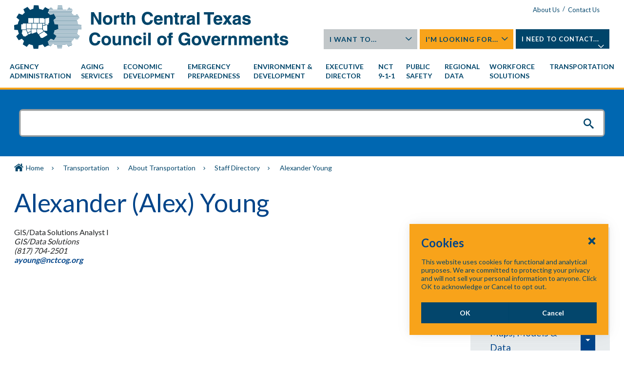

--- FILE ---
content_type: text/html; charset=utf-8
request_url: https://nctcog.org/trans/about/staff/alexander-young
body_size: 19211
content:

<!DOCTYPE html>
<html class="" lang="en">
    <head id="head">
        <link rel="shortcut icon" type="image/jpg" href="https://www.nctcog.org/getmedia/cd72dd5d-720b-4108-a0c0-860541992e30/favicon.ico?width=18&amp;height=18&amp;ext=.ico" />

        <meta charset="utf-8"/>
        <meta http-equiv="X-UA-Compatible" content="IE=edge"/>
        <meta name="viewport" content="width=device-width,initial-scale=1.0"/>

        <meta name="HandheldFriendly" content="True">
        <meta name="MobileOptimized" content="320">
        <meta name="viewport" content="width=device-width, initial-scale=1.0">
        <link href="https://fonts.googleapis.com/css?family=Lato:300,400,700,900" rel="stylesheet">
        <link href="/dist/styles/legacy.css" type="text/css" rel="stylesheet"/>

        <style>
            .nctcog {
                ;
                ;
                ;
                ;
                ;
                ;
                ;
                ;
                ;
                ;
                ;
                ;
                ;
                ;
                ;
                ;
                ;
                ;
            }
        </style>


        <link href="https://cdnjs.cloudflare.com/ajax/libs/font-awesome/5.11.2/css/all.min.css" type="text/css" rel="stylesheet"/>

        <script type="text/javascript">
         (function(c,l,a,r,i,t,y){
             c[a]=c[a]||function(){(c[a].q=c[a].q||[]).push(arguments)};
             t=l.createElement(r);t.async=1;t.src="https://www.clarity.ms/tag/"+i;
             y=l.getElementsByTagName(r)[0];y.parentNode.insertBefore(t,y);
         })(window, document, "clarity", "script", "57uv154r1t");
      </script>

          <title>NCTCOG - Alexander Young</title>
    <link rel="canonical" href="https://nctcog.org/trans/about/staff/alexander-young" />
    <meta name="url" content="https://nctcog.org/trans/about/staff/alexander-young">
    <meta property="og:title" content="Alexander Young">
    <meta property="og:image" content="https://nctcog.org/getmedia/97358072-ebf4-43c5-96a6-da3599f0a6c3/tr10.jpg?width=150&amp;height=100&amp;ext=.jpg">
    <meta property="og:url" content="https://nctcog.org/trans/about/staff/alexander-young">
    <meta property="twitter:title" content="Alexander Young">
    <meta property="twitter:image" content="https://nctcog.org/getmedia/97358072-ebf4-43c5-96a6-da3599f0a6c3/tr10.jpg?width=150&amp;height=100&amp;ext=.jpg">
    <meta property="twitter:site" content="http://www.twitter.com/NCTCOGtrans">

      <link href="https://fonts.googleapis.com/css?family=Material&#x2B;Icons|Material&#x2B;Icons&#x2B;Outlined" rel="stylesheet" />
         
      <link rel="stylesheet" href="/dist/styles/main.css?v=QWnSUQACOaEvBR3JQgkMT5QGOxQhJNsn9e4SIAEtqOk" />
     
      
    <link href="/_content/Kentico.Content.Web.Rcl/Content/Bundles/Public/systemPageComponents.min.css" rel="stylesheet" />
<link href="/FormBuilder/Public/FormSections/Nctcog.Web.AdminOnlyFormSection/styles.css" rel="stylesheet" />


    
    <link rel="stylesheet" href="/static/theme-trans.css?v=PxI1lByXtG35MBdfPLAlwER1TlBs4DRzWwTCKj8MGNE" />


      <script type="text/javascript">
   //<![CDATA[
   (function() {
   var ga = document.createElement('script'); ga.type = 'text/javascript'; ga.async = true;
   ga.src = ('https:' == document.location.protocol ? 'https://ssl' : 'http://www') + '.google-analytics.com/ga.js';
   var s = document.getElementsByTagName('script')[0]; s.parentNode.insertBefore(ga, s);
   })();
   //]]>
</script>
<script type="text/javascript">
   //<![CDATA[
   if ( (parent == null) || (!parent.IsCMSDesk) ) {
   try {
   var _gaq = _gaq || [];
   _gaq.push(['_setAccount', 'UA-130954-54']);
   _gaq.push(['_trackPageview']);
   } catch(err) {}
   }
   //]]>
</script>
<script type="text/javascript">
//<![CDATA[
(function() {
var sz = document.createElement('script'); sz.type = 'text/javascript'; sz.async = true;
sz.src = '//siteimproveanalytics.com/js/siteanalyze_6253913.js';
var s = document.getElementsByTagName('script')[0]; s.parentNode.insertBefore(sz, s);
})();
//]]>
</script>
<!-- Google tag (gtag.js) -->
<script async src="https://www.googletagmanager.com/gtag/js?id=G-7XFR3BE521"></script>
<script>
  window.dataLayer = window.dataLayer || [];
  function gtag(){dataLayer.push(arguments);}
  gtag('js', new Date());
  gtag('config', 'G-7XFR3BE521');
</script>
      
      
      

    <script type="text/javascript" src="/kentico.resource/webanalytics/logger.js?Culture=en-US&amp;HttpStatus=200&amp;Value=0" async></script>
   <script type="text/javascript">!function(T,l,y){var S=T.location,k="script",D="instrumentationKey",C="ingestionendpoint",I="disableExceptionTracking",E="ai.device.",b="toLowerCase",w="crossOrigin",N="POST",e="appInsightsSDK",t=y.name||"appInsights";(y.name||T[e])&&(T[e]=t);var n=T[t]||function(d){var g=!1,f=!1,m={initialize:!0,queue:[],sv:"5",version:2,config:d};function v(e,t){var n={},a="Browser";return n[E+"id"]=a[b](),n[E+"type"]=a,n["ai.operation.name"]=S&&S.pathname||"_unknown_",n["ai.internal.sdkVersion"]="javascript:snippet_"+(m.sv||m.version),{time:function(){var e=new Date;function t(e){var t=""+e;return 1===t.length&&(t="0"+t),t}return e.getUTCFullYear()+"-"+t(1+e.getUTCMonth())+"-"+t(e.getUTCDate())+"T"+t(e.getUTCHours())+":"+t(e.getUTCMinutes())+":"+t(e.getUTCSeconds())+"."+((e.getUTCMilliseconds()/1e3).toFixed(3)+"").slice(2,5)+"Z"}(),iKey:e,name:"Microsoft.ApplicationInsights."+e.replace(/-/g,"")+"."+t,sampleRate:100,tags:n,data:{baseData:{ver:2}}}}var h=d.url||y.src;if(h){function a(e){var t,n,a,i,r,o,s,c,u,p,l;g=!0,m.queue=[],f||(f=!0,t=h,s=function(){var e={},t=d.connectionString;if(t)for(var n=t.split(";"),a=0;a<n.length;a++){var i=n[a].split("=");2===i.length&&(e[i[0][b]()]=i[1])}if(!e[C]){var r=e.endpointsuffix,o=r?e.location:null;e[C]="https://"+(o?o+".":"")+"dc."+(r||"services.visualstudio.com")}return e}(),c=s[D]||d[D]||"",u=s[C],p=u?u+"/v2/track":d.endpointUrl,(l=[]).push((n="SDK LOAD Failure: Failed to load Application Insights SDK script (See stack for details)",a=t,i=p,(o=(r=v(c,"Exception")).data).baseType="ExceptionData",o.baseData.exceptions=[{typeName:"SDKLoadFailed",message:n.replace(/\./g,"-"),hasFullStack:!1,stack:n+"\nSnippet failed to load ["+a+"] -- Telemetry is disabled\nHelp Link: https://go.microsoft.com/fwlink/?linkid=2128109\nHost: "+(S&&S.pathname||"_unknown_")+"\nEndpoint: "+i,parsedStack:[]}],r)),l.push(function(e,t,n,a){var i=v(c,"Message"),r=i.data;r.baseType="MessageData";var o=r.baseData;return o.message='AI (Internal): 99 message:"'+("SDK LOAD Failure: Failed to load Application Insights SDK script (See stack for details) ("+n+")").replace(/\"/g,"")+'"',o.properties={endpoint:a},i}(0,0,t,p)),function(e,t){if(JSON){var n=T.fetch;if(n&&!y.useXhr)n(t,{method:N,body:JSON.stringify(e),mode:"cors"});else if(XMLHttpRequest){var a=new XMLHttpRequest;a.open(N,t),a.setRequestHeader("Content-type","application/json"),a.send(JSON.stringify(e))}}}(l,p))}function i(e,t){f||setTimeout(function(){!t&&m.core||a()},500)}var e=function(){var n=l.createElement(k);n.src=h;var e=y[w];return!e&&""!==e||"undefined"==n[w]||(n[w]=e),n.onload=i,n.onerror=a,n.onreadystatechange=function(e,t){"loaded"!==n.readyState&&"complete"!==n.readyState||i(0,t)},n}();y.ld<0?l.getElementsByTagName("head")[0].appendChild(e):setTimeout(function(){l.getElementsByTagName(k)[0].parentNode.appendChild(e)},y.ld||0)}try{m.cookie=l.cookie}catch(p){}function t(e){for(;e.length;)!function(t){m[t]=function(){var e=arguments;g||m.queue.push(function(){m[t].apply(m,e)})}}(e.pop())}var n="track",r="TrackPage",o="TrackEvent";t([n+"Event",n+"PageView",n+"Exception",n+"Trace",n+"DependencyData",n+"Metric",n+"PageViewPerformance","start"+r,"stop"+r,"start"+o,"stop"+o,"addTelemetryInitializer","setAuthenticatedUserContext","clearAuthenticatedUserContext","flush"]),m.SeverityLevel={Verbose:0,Information:1,Warning:2,Error:3,Critical:4};var s=(d.extensionConfig||{}).ApplicationInsightsAnalytics||{};if(!0!==d[I]&&!0!==s[I]){var c="onerror";t(["_"+c]);var u=T[c];T[c]=function(e,t,n,a,i){var r=u&&u(e,t,n,a,i);return!0!==r&&m["_"+c]({message:e,url:t,lineNumber:n,columnNumber:a,error:i}),r},d.autoExceptionInstrumented=!0}return m}(y.cfg);function a(){y.onInit&&y.onInit(n)}(T[t]=n).queue&&0===n.queue.length?(n.queue.push(a),n.trackPageView({})):a()}(window,document,{
src: "https://js.monitor.azure.com/scripts/b/ai.2.min.js", // The SDK URL Source
crossOrigin: "anonymous", 
cfg: { // Application Insights Configuration
    connectionString: 'InstrumentationKey=3c3db0bf-a4bf-4557-bade-ca8212cdc36b;IngestionEndpoint=https://southcentralus-3.in.applicationinsights.azure.com/;LiveEndpoint=https://southcentralus.livediagnostics.monitor.azure.com/'
}});</script></head>
   <body class="LTR Chrome ENUS ContentBody nctcog">
        <a class="skip-link" href="#main">Skip to main</a>

        <input type="hidden" name="lng" id="lng" value="en-US" />

        <div class="outer-container">
            <header class="site-header" role="banner" bm-noindex>
                    

    <div class="inner">
        <div class="container fast_stack clearfix">
            <div class="grid_6 push_6">
                <div class="header-links">
                        <a href="/about-us">About Us</a>
        <span class="sep">/</span>
    <a href="/contact-us">Contact Us</a>

                        <div class="google-translate">
                            <div id="google_translate_element">&nbsp;</div>
                            <script type="text/javascript">
                                function googleTranslateElementInit() {
                                    new google.translate.TranslateElement({ pageLanguage: 'en' }, 'google_translate_element');
                                }
                            </script>
                            <script type="text/javascript" src="https://translate.google.com/translate_a/element.js?cb=googleTranslateElementInit"></script>
                        </div>
                </div>
                <div class="header-flyouts clearfix">
                        <div class="header-flyout">
                            <div class="inner">
                                <a href="#">I Want To...<span></span></a>
                                <ul class="flyout">
                                        <li><a href="/agency-administration/careers?ext=." class="btn">Apply for a career with NCTCOG</a></li>
                                        <li><a href="/agency-administration/purchasing?ext=." class="btn">Do business with NCTCOG</a></li>
                                        <li><a href="/stay-informed?ext=." class="btn">Sign up for mailing lists</a></li>
                                        <li><a href="http://store2.nctcog.org/NCTCOG/SFNT.html" class="btn">Shop the NCTCOG Webstore</a></li>
                                        <li><a href="/executive-director/public-affairs/tolltags?ext=." class="btn">Purchase a Toll Tag</a></li>
                                        <li><a href="https://www.nctcog.org/search-results?searchtext=staff&amp;searchmode=anyword&amp;query=volunteer" class="btn">Volunteer</a></li>
                                </ul>
                            </div>
                        </div>
                        <div class="header-flyout">
                            <div class="inner">
                                <a href="#">I&#x27;m Looking For...<span></span></a>
                                <ul class="flyout">
                                        <li><a href="/nctcog-offices?ext=." class="btn">NCTCOG offices</a></li>
                                        <li><a href="https://www.nctcog.org/getmedia/f64012f6-fed4-4915-abe5-9c319f038773/OrgChart.pdf" class="btn">Organizational chart</a></li>
                                        <li><a href="/committees?ext=." class="btn">NCTCOG committees</a></li>
                                        <li><a href="/trans/funds/cfps?ext=." class="btn">Calls for projects</a></li>
                                        <li><a href="/grant-funding-opportunities?ext=." class="btn">Grants and funding opportunities</a></li>
                                        <li><a href="/regional-data/population-estimates" class="btn">Population Estimates</a></li>
                                        <li><a href="/training-opportunities?ext=." class="btn">Training opportunities</a></li>
                                </ul>
                            </div>
                        </div>
                        <div class="header-flyout">
                            <div class="inner">
                                <a href="#">I Need To Contact...<span></span></a>
                                <ul class="flyout">
                                        <li><a href="/contact-us?ext=." class="btn">Department staff or program director</a></li>
                                        <li><a href="mailto:hr@nctcog.org" class="btn">Human Resources</a></li>
                                        <li><a href="/public-information-requests?ext=." class="btn">Public Information Requests</a></li>
                                        <li><a href="https://www.nctcog.org/agency-administration/compliance-portal/title-vi-program" class="btn">Title VI Program</a></li>
                                        <li><a href="/public-affairs/regional-directory?ext=." class="btn">Local government officials</a></li>
                                        <li><a href="mailto:webmaster@nctcog.org" class="btn">Webmaster</a></li>
                                </ul>
                            </div>
                        </div>
                </div>
            </div>
            <div class="grid_6 pull_6"><a href="/"><img alt="NCTCOG logo" src="https://www.nctcog.org/getmedia/df66f3f0-a586-4129-814b-77d4b3c22d69/logo.png?width=563&amp;height=91&amp;ext=.png" /></a></div>
        </div>
    </div>



                

<a href="#" class="toggle-menu2">
    <span>
        <span class="visually-hidden">Menu</span>
    </span>
</a>
<div class="main-nav-container main-nav-fly-in">
    <div class="container clearfix">
        <nav class="main-nav nav-bar" role="navigation">
            <ul class="cm-menu">
                    <li data-type="mega">
                        <a href="/agency-administration">
                            <span class="">Agency Administration</span>
                        </a>
                            <ul>

                                    <li>
                                        <a href="/agency-administration/careers">
                                            <span>Careers</span>
                                        </a>
                                    </li>
                                    <li>
                                        <a href="/agency-administration/purchasing">
                                            <span>Purchasing</span>
                                        </a>
                                    </li>
                                    <li>
                                        <a href="/agency-administration/fiscal-management">
                                            <span>Fiscal Management</span>
                                        </a>
                                    </li>
                                    <li>
                                        <a href="/training-development-institute">
                                            <span>Training &amp; Development Institute</span>
                                        </a>
                                    </li>
                                    <li>
                                        <a href="/agency-administration/compliance-portal">
                                            <span>Compliance Portal</span>
                                        </a>
                                    </li>
                                    <li>
                                        <a href="/agency-administration/separation-portal">
                                            <span>Separation Portal</span>
                                        </a>
                                    </li>
                                    <li>
                                        <a href="/agency-administration/staff-contacts">
                                            <span>Staff Contacts</span>
                                        </a>
                                    </li>
                            </ul>
                    </li>
                    <li data-type="mega">
                        <a href="/aging-services">
                            <span class="">Aging Services</span>
                        </a>
                            <ul>

                                    <li>
                                        <a href="/aging-services/dementia-friendly">
                                            <span>Dementia Friendly</span>
                                        </a>
                                    </li>
                                    <li>
                                        <a href="/aging-services/caregivers">
                                            <span>Caregiver Support</span>
                                        </a>
                                    </li>
                                    <li>
                                        <a href="/aging-services/home-by-choice">
                                            <span>Home By Choice</span>
                                        </a>
                                    </li>
                                    <li>
                                        <a href="/aging-services/older-adults">
                                            <span>Older Adults</span>
                                        </a>
                                    </li>
                                    <li>
                                        <a href="/aging-services/professionals-and-advocates">
                                            <span>Professionals &amp; Advocates</span>
                                        </a>
                                    </li>
                                    <li>
                                        <a href="/aging-services/referrals">
                                            <span>Referrals</span>
                                        </a>
                                    </li>
                                    <li>
                                        <a href="/aging-services/service-map">
                                            <span>Service Area</span>
                                        </a>
                                    </li>
                                    <li>
                                        <a href="/aging-services/special-events">
                                            <span>Special Events</span>
                                        </a>
                                    </li>
                                    <li>
                                        <a href="/aging-services/classes">
                                            <span>Workshops &amp; Classes</span>
                                        </a>
                                    </li>
                                    <li>
                                        <a href="/aging-services/subrecipient-and-contractor-opportunities">
                                            <span>Subrecipients/Contractors</span>
                                        </a>
                                    </li>
                                    <li>
                                        <a href="/aging-services/volunteer-opportunities">
                                            <span>Volunteers</span>
                                        </a>
                                    </li>
                                    <li>
                                        <a href="/aging-services/staff-contacts">
                                            <span>Staff Contacts</span>
                                        </a>
                                    </li>
                            </ul>
                    </li>
                    <li data-type="mega">
                        <a href="/nctedd">
                            <span class="">Economic Development</span>
                        </a>
                            <ul>

                                    <li>
                                        <a href="/nctedd/broadband">
                                            <span>Broadband</span>
                                        </a>
                                    </li>
                                    <li>
                                        <a href="/nctedd/regional-ceds">
                                            <span>Regional CEDS</span>
                                        </a>
                                    </li>
                                    <li>
                                        <a href="/nctedd/resources">
                                            <span>Resources</span>
                                        </a>
                                    </li>
                                    <li>
                                        <a href="/nctedd/nctedd-board">
                                            <span>NCTEDD Board</span>
                                        </a>
                                    </li>
                            </ul>
                    </li>
                    <li data-type="mega">
                        <a href="/ep">
                            <span class="">Emergency Preparedness</span>
                        </a>
                            <ul>

                                    <li>
                                        <a href="/ep/emergency-preparedness-planning-council-eppc-1">
                                            <span>Emergency Preparedness Planning Council (EPPC)</span>
                                        </a>
                                    </li>
                                    <li>
                                        <a href="/ep/regional-emergency-preparedness-advisory-council">
                                            <span>Regional Emergency Preparedness Advisory Committee (REPAC)</span>
                                        </a>
                                    </li>
                                    <li>
                                        <a href="/ep/casawx-1">
                                            <span>Collaborative Adaptive Sensing of the Atmosphere (CASA Wx)</span>
                                        </a>
                                    </li>
                                    <li>
                                        <a href="/ep/uasi">
                                            <span>Urban Area Security Initiative (UASI)</span>
                                        </a>
                                    </li>
                                    <li>
                                        <a href="/ep/hsgp">
                                            <span>Homeland Security Grant Program (HSGP)</span>
                                        </a>
                                    </li>
                                    <li>
                                        <a href="/ep/regional-emergency-managers-rem-1">
                                            <span>Regional Emergency Managers (REM)</span>
                                        </a>
                                    </li>
                                    <li>
                                        <a href="/ep/mitigation">
                                            <span>Mitigation</span>
                                        </a>
                                    </li>
                                    <li>
                                        <a href="/ep/workinggroups">
                                            <span>Working Groups</span>
                                        </a>
                                    </li>
                                    <li>
                                        <a href="/ep/special_projects">
                                            <span>Special Projects</span>
                                        </a>
                                    </li>
                                    <li>
                                        <a href="/ep/resources">
                                            <span>Resources</span>
                                        </a>
                                    </li>
                            </ul>
                    </li>
                    <li data-type="mega">
                        <a href="/envir">
                            <span class="">Environment & Development</span>
                        </a>
                            <ul>

                                    <li>
                                        <a href="/envir/committees">
                                            <span>Committees</span>
                                        </a>
                                    </li>
                                    <li>
                                        <a href="/envir/events">
                                            <span>Events</span>
                                        </a>
                                    </li>
                                    <li>
                                        <a href="/envir/materials-management">
                                            <span>Materials Management</span>
                                        </a>
                                    </li>
                                    <li>
                                        <a href="/envir/natural-resources">
                                            <span>Natural Resources</span>
                                        </a>
                                    </li>
                                    <li>
                                        <a href="/envir/public-works">
                                            <span>Public Works</span>
                                        </a>
                                    </li>
                                    <li>
                                        <a href="/envir/regional-building-codes">
                                            <span>Regional Building Codes</span>
                                        </a>
                                    </li>
                                    <li>
                                        <a href="/envir/watershed-management">
                                            <span>Watershed Management</span>
                                        </a>
                                    </li>
                                    <li>
                                        <a href="/envir/development-excellence">
                                            <span>Development Excellence</span>
                                        </a>
                                    </li>
                                    <li>
                                        <a href="/envir/publications">
                                            <span>Publications</span>
                                        </a>
                                    </li>
                            </ul>
                    </li>
                    <li data-type="mega">
                        <a href="/executive-director">
                            <span class="">Executive Director</span>
                        </a>
                            <ul>

                                    <li>
                                        <a href="/executive-director/nctcog-executive-board">
                                            <span>NCTCOG Executive Board</span>
                                        </a>
                                    </li>
                                    <li>
                                        <a href="/executive-director/membership">
                                            <span>Membership in NCTCOG</span>
                                        </a>
                                    </li>
                                    <li>
                                        <a href="/executive-director/public-affairs">
                                            <span>Public Affairs</span>
                                        </a>
                                    </li>
                                    <li>
                                        <a href="/Executive-Director/General-Assembly">
                                            <span>General Assembly</span>
                                        </a>
                                    </li>
                                    <li>
                                        <a href="/executive-director/performance-reporting">
                                            <span>NCTCOG Performance Reporting</span>
                                        </a>
                                    </li>
                                    <li>
                                        <a href="/executive-director/municipal-fee-survey">
                                            <span>Municipal Fee Survey</span>
                                        </a>
                                    </li>
                                    <li>
                                        <a href="/executive-director/ntcma">
                                            <span>City Management Association</span>
                                        </a>
                                    </li>
                            </ul>
                    </li>
                    <li data-type="mega">
                        <a href="https://www.nct911.org/">
                            <span class="">NCT 9&#8209;1&#8209;1</span>
                        </a>
                    </li>
                    <li data-type="mega">
                        <a href="/public-safety">
                            <span class="">Public Safety</span>
                        </a>
                            <ul>

                                    <li>
                                        <a href="/public-safety/criminal-justice">
                                            <span>Criminal Justice</span>
                                        </a>
                                    </li>
                                    <li>
                                        <a href="/public-safety/regional-police-academy">
                                            <span>Regional Police Academy</span>
                                        </a>
                                    </li>
                                    <li>
                                        <a href="/public-safety/community-services-committees">
                                            <span>Community Services Committees</span>
                                        </a>
                                    </li>
                            </ul>
                    </li>
                    <li data-type="mega">
                        <a href="/regional-data">
                            <span class="">Regional Data</span>
                        </a>
                            <ul>

                                    <li>
                                        <a href="/regional-data/geographic-information-systems-gis">
                                            <span>Geographic Information Systems (GIS)</span>
                                        </a>
                                    </li>
                                    <li>
                                        <a href="/regional-data/population-estimates">
                                            <span>Population Estimates</span>
                                        </a>
                                    </li>
                                    <li>
                                        <a href="/regional-data/spatial-data-cooperative-program-sdcp">
                                            <span>Spatial Data Cooperative Program (SDCP)</span>
                                        </a>
                                    </li>
                                    <li>
                                        <a href="/regional-data/digital-elevation-contours">
                                            <span>Digital Elevation Contours</span>
                                        </a>
                                    </li>
                                    <li>
                                        <a href="/regional-data/dfw-marketplace-product-descriptions">
                                            <span>DFWMaps Marketplace Product Descriptions</span>
                                        </a>
                                    </li>
                            </ul>
                    </li>
                    <li data-type="mega">
                        <a href="https://www.dfwjobs.com/">
                            <span class="">Workforce Solutions</span>
                        </a>
                    </li>
                    <li data-type="mega">
                        <a href="/trans">
                            <span class="">Transportation</span>
                        </a>
                            <ul>

                                    <li>
                                        <a href="/trans/plan">
                                            <span>Regional Planning &amp; Projects</span>
                                        </a>
                                    </li>
                                    <li>
                                        <a href="/trans/manage">
                                            <span>Congestion Management</span>
                                        </a>
                                    </li>
                                    <li>
                                        <a href="/trans/data">
                                            <span>Maps, Models &amp; Data</span>
                                        </a>
                                    </li>
                                    <li>
                                        <a href="/trans/quality">
                                            <span>Quality of Life</span>
                                        </a>
                                    </li>
                                    <li>
                                        <a href="/trans/funds">
                                            <span>Funding &amp; Business</span>
                                        </a>
                                    </li>
                                    <li>
                                        <a href="/trans/study">
                                            <span>Plans, Studies, Reports</span>
                                        </a>
                                    </li>
                                    <li>
                                        <a href="/trans/involve">
                                            <span>Get Involved</span>
                                        </a>
                                    </li>
                                    <li>
                                        <a href="/trans/about">
                                            <span>About Transportation</span>
                                        </a>
                                    </li>
                            </ul>
                    </li>
            </ul>

        </nav>


    </div>
</div>
                

            </header>

            <main id="main">
                <div class="page">
                    





<div class="search-container" bm-noindex>
    <div class="container">
        <div class="site-search">
    <div class="formee gutterless">
        <div class="inner">
            <div class="searchBox">
                <input title="Search for" type="text" maxlength="1000" id="search-text" name="search-text" class="form-control" />
                <input type="submit" value="Search" id="search-button" class="btn-container btn btn-default"/>
                <div class="predictiveSearchHolder"></div>
            </div>
        </div>
    </div>
</div>
    </div>
</div>


<div class="breadcrumb-container" bm-noindex>
    <div class="container clearfix">
        <div class="grid_12">
            <div class="breadcrumbs">
                            <a href="/home" class="CMSBreadCrumbsLink">Home</a>
                            <span class="seperator">&nbsp;</span>
                            <a href="/trans" class="CMSBreadCrumbsLink">Transportation</a>
                            <span class="seperator">&nbsp;</span>
                            <a href="/trans/about" class="CMSBreadCrumbsLink">About Transportation</a>
                            <span class="seperator">&nbsp;</span>
                            <a href="/trans/about/staff" class="CMSBreadCrumbsLink">Staff Directory</a>
                            <span class="seperator">&nbsp;</span>
                        <span class="CMSBreadCrumbsCurrentItem">Alexander Young</span>
            </div>
        </div>
    </div>
</div>

<div class="site-body clearfix">
    <div class="container">
        <div class="grid_12">
            <div class="main-content">
                <a id="maincontent"></a>
                <div class="page-heading">
                        <h1 class="title ">Alexander (Alex)  Young</h1>
                </div>
                    <div class="grid_9 alpha">
                        GIS/Data Solutions Analyst I<br>
                        <em>GIS/Data Solutions</em><br>
                        <em>
                            (817) 704-2501 <br>
                        </em>
                            <em>
                                <a href="mailto:ayoung@nctcog.org">ayoung@nctcog.org &nbsp;</a>
                            </em><br>
                    </div>
                    <div class="grid_3 omega">
                        
<div class="rail-container" bm-noindex>
    <nav class="section-nav nav-column">
        <ul class="cm-menu">
                <li>
                    <a href="/trans/plan"><span>Regional Planning &amp; Projects</span></a>
                        <ul>
                                <li>
                                    <a href="/trans/plan/aviation"><span>Aviation</span></a>
                                        <ul>
                                                <li>
                                                    <a href="/trans/plan/aviation/careers"><span>Aviation Education Outreach</span></a>
                                                </li>
                                                <li>
                                                    <a href="/trans/plan/aviation/nct-aviation-plan"><span>NCT Aviation Plan</span></a>
                                                </li>
                                                <li>
                                                    <a href="/trans/plan/aviation/north-texas-aviation-education-speakers-bureau"><span>North Texas Aviation Education Speakers Bureau</span></a>
                                                </li>
                                                <li>
                                                    <a href="/trans/plan/aviation/regional-aviation-performance-measures"><span>Regional Aviation Performance Measures</span></a>
                                                </li>
                                                <li>
                                                    <a href="/trans/plan/aviation/surface-access"><span>Surface Access</span></a>
                                                </li>
                                                <li>
                                                    <a href="/trans/plan/aviation/system"><span>Regional General Aviation and Heliport System Plan</span></a>
                                                </li>
                                                <li>
                                                    <a href="/trans/plan/aviation/uas"><span>Uncrewed Aircraft Systems (UAS)</span></a>
                                                </li>
                                                <li>
                                                    <a href="/trans/plan/aviation/commercial-service-airports"><span>Commercial Service Airports</span></a>
                                                </li>
                                                <li>
                                                    <a href="/trans/plan/aviation/reliever-airports"><span>Reliever Airports</span></a>
                                                </li>
                                                <li>
                                                    <a href="/trans/plan/aviation/general-aviation-airports"><span>General Aviation Airports</span></a>
                                                </li>
                                                <li>
                                                    <a href="/trans/plan/aviation/heliports"><span>Heliports</span></a>
                                                </li>
                                        </ul>

                                </li>
                                <li>
                                    <a href="/trans/plan/defense"><span>Defense Community Support</span></a>
                                        <ul>
                                                <li>
                                                    <a href="/trans/plan/defense/agile-curriculum"><span>Defense Agile Curriculum Program</span></a>
                                                </li>
                                                <li>
                                                    <a href="/trans/plan/defense/mil"><span>Military-Community Planning</span></a>
                                                </li>
                                                <li>
                                                    <a href="/trans/plan/defense/txcompatible"><span>Texas Compatible Use Forum</span></a>
                                                </li>
                                                <li>
                                                    <a href="/trans/plan/defense/welcome-nas-jrb-rcc-fort-worth"><span>NAS JRB Fort Worth Defense Community</span></a>
                                                </li>
                                                <li>
                                                    <a href="/trans/plan/defense/bienvenidos-nas-jrb-rcc-fort-worth"><span>NAS JRB Fort Worth Informaci&#xF3;n Comunitaria</span></a>
                                                </li>
                                                <li>
                                                    <a href="/trans/plan/defense/welcome-nas-jrb-rcc-fort-worth-vi"><span>Th&#xF4;ng tin C&#x1ED9;ng &#x111;&#x1ED3;ng NAS JRB Fort Worth</span></a>
                                                </li>
                                        </ul>

                                </li>
                                <li>
                                    <a href="/trans/plan/freight"><span>Freight</span></a>
                                        <ul>
                                                <li>
                                                    <a href="/trans/plan/freight/2023-safety-campaign"><span>2025 Freight Safety Campaign</span></a>
                                                </li>
                                                <li>
                                                    <a href="/trans/plan/freight/cfc"><span>Critical Freight Corridors</span></a>
                                                </li>
                                                <li>
                                                    <a href="/trans/plan/freight/freight-safety"><span>Freight Safety</span></a>
                                                </li>
                                                <li>
                                                    <a href="/trans/plan/freight/general-freight-planning"><span>General Freight Planning</span></a>
                                                </li>
                                                <li>
                                                    <a href="/trans/plan/freight/rail-planning"><span>Rail Planning</span></a>
                                                </li>
                                                <li>
                                                    <a href="/trans/plan/freight/regional-freight-system"><span>Freight North Texas</span></a>
                                                </li>
                                                <li>
                                                    <a href="/trans/plan/freight/truck-lane-restrictions"><span>Truck Lane Restrictions</span></a>
                                                </li>
                                                <li>
                                                    <a href="/trans/plan/freight/truck-planning"><span>Truck Planning</span></a>
                                                </li>
                                                <li>
                                                    <a href="/trans/plan/freight/land-use-analysis"><span>Land Use Analysis</span></a>
                                                </li>
                                        </ul>

                                </li>
                                <li>
                                    <a href="/trans/plan/lumo"><span>Land Use &amp; Mobility Options</span></a>
                                        <ul>
                                                <li>
                                                    <a href="/trans/plan/lumo/land-use"><span>Land Use</span></a>
                                                </li>
                                                <li>
                                                    <a href="/trans/plan/lumo/bikeped"><span>Bicycle-Pedestrian</span></a>
                                                </li>
                                                <li>
                                                    <a href="/trans/plan/lumo/transit-management-and-planning"><span>Transit Management and Planning</span></a>
                                                </li>
                                        </ul>

                                </li>
                                <li>
                                    <a href="/trans/plan/mtp"><span>Metropolitan Transportation Plan</span></a>
                                        <ul>
                                                <li>
                                                    <a href="/trans/plan/mtp/mobility-2045-2022-update"><span>Mobility 2045 Update</span></a>
                                                </li>
                                                <li>
                                                    <a href="/trans/plan/mtp/policy-bundle"><span>MTP Policy Bundle</span></a>
                                                </li>
                                                <li>
                                                    <a href="/trans/plan/mtp/map-your-experience"><span>Map Your Experience</span></a>
                                                </li>
                                                <li>
                                                    <a href="/trans/plan/mtp/people-behind-the-plan"><span>People Behind the Plan</span></a>
                                                </li>
                                                <li>
                                                    <a href="/trans/plan/mtp/previous-plans"><span>Previous Metropolitan Transportation Plans</span></a>
                                                </li>
                                                <li>
                                                    <a href="/trans/plan/mtp/mobility-2050"><span>Mobility 2050</span></a>
                                                </li>
                                                <li>
                                                    <a href="/trans/plan/mtp/fact"><span>Fair Access in Communities Tool</span></a>
                                                </li>
                                        </ul>

                                </li>
                                <li>
                                    <a href="/trans/plan/roads"><span>Roadway</span></a>
                                        <ul>
                                                <li>
                                                    <a href="/trans/plan/roads/asset-optimization"><span>Asset Optimization</span></a>
                                                </li>
                                                <li>
                                                    <a href="/trans/plan/roads/context-sensitive-design"><span>Context Sensitive Solutions</span></a>
                                                </li>
                                                <li>
                                                    <a href="/trans/plan/roads/congestion-management-process"><span>Congestion Management Process</span></a>
                                                </li>
                                                <li>
                                                    <a href="/trans/plan/roads/roadway-corridor-projects"><span>Roadway Corridor Projects</span></a>
                                                </li>
                                                <li>
                                                    <a href="/trans/plan/roads/thoroughfare-planning-and-sub-area-studies"><span>Thoroughfare Planning and Sub-Area Studies</span></a>
                                                </li>
                                        </ul>

                                </li>
                                <li>
                                    <a href="/trans/plan/vehicles"><span>Vehicle Technologies</span></a>
                                        <ul>
                                                <li>
                                                    <a href="/trans/plan/vehicles/cav"><span>Connected and Automated Vehicles</span></a>
                                                </li>
                                                <li>
                                                    <a href="/trans/plan/vehicles/broadband"><span>Broadband Planning</span></a>
                                                </li>
                                        </ul>

                                </li>
                        </ul>
                </li>
                <li>
                    <a href="/trans/manage"><span>Congestion Management</span></a>
                        <ul>
                                <li>
                                    <a href="/trans/manage/congestion-management-process"><span>Congestion Management Process</span></a>
                                        <ul>
                                                <li>
                                                    <a href="/trans/manage/congestion-management-process/cmp-2021"><span>CMP 2021 Update</span></a>
                                                </li>
                                                <li>
                                                    <a href="/trans/manage/congestion-management-process/cmp-project-forms"><span>CMP Project Forms</span></a>
                                                </li>
                                        </ul>

                                </li>
                                <li>
                                    <a href="/trans/manage/its"><span>Intelligent Transportation Systems</span></a>
                                        <ul>
                                                <li>
                                                    <a href="/trans/manage/its/nct-regional-its-architecture"><span>NCT Regional ITS Architecture</span></a>
                                                </li>
                                                <li>
                                                    <a href="/trans/manage/its/transportation-systems-management"><span>Transportation Systems Management</span></a>
                                                </li>
                                        </ul>

                                </li>
                                <li>
                                    <a href="/trans/manage/tdm"><span>Travel Demand Management</span></a>
                                        <ul>
                                                <li>
                                                    <a href="/trans/manage/tdm/finding-the-right-tdm-strategy"><span>Find the Right TDM Strategy</span></a>
                                                </li>
                                                <li>
                                                    <a href="/trans/manage/tdm/gocarma"><span>GoCarma</span></a>
                                                </li>
                                                <li>
                                                    <a href="/trans/manage/tdm/regional-employer-trip-reduction-program"><span>Employer Trip Reduction</span></a>
                                                </li>
                                                <li>
                                                    <a href="/trans/manage/tdm/regional-park-and-ride-facilities"><span>Park-and-Ride Facilities</span></a>
                                                </li>
                                                <li>
                                                    <a href="/trans/manage/tdm/regional-vanpool-program"><span>Regional Vanpool Program</span></a>
                                                </li>
                                                <li>
                                                    <a href="/trans/manage/tdm/single-occupancy-vehicle-trip-reduction-target"><span>Vehicle Trip Reduction Target</span></a>
                                                </li>
                                                <li>
                                                    <a href="/trans/manage/tdm/tdm-performance-measures"><span>TDM Performance Measures</span></a>
                                                </li>
                                                <li>
                                                    <a href="/trans/manage/tdm/transportation-management-associations"><span>Transportation Management Associations</span></a>
                                                </li>
                                                <li>
                                                    <a href="/trans/manage/tdm/vanpool-managed-lane-discount"><span>Vanpool Managed Lane Discount</span></a>
                                                </li>
                                        </ul>

                                </li>
                        </ul>
                </li>
                <li>
                    <a href="/trans/data"><span>Maps, Models &amp; Data</span></a>
                        <ul>
                                <li>
                                    <a href="/trans/data/info"><span>Data Management</span></a>
                                        <ul>
                                                <li>
                                                    <a href="/trans/data/info/all-way-stop-signs"><span>All-Way Stop Signs</span></a>
                                                </li>
                                                <li>
                                                    <a href="/trans/data/info/at-grade-railroad-crossings"><span>At-Grade Railroad Crossings</span></a>
                                                </li>
                                                <li>
                                                    <a href="/trans/data/info/measures"><span>Performance Measures</span></a>
                                                </li>
                                                <li>
                                                    <a href="/trans/data/info/signalized-intersections"><span>Signalized Intersections</span></a>
                                                </li>
                                                <li>
                                                    <a href="/trans/data/info/traffic-count-information-systems"><span>Traffic Count Information Systems</span></a>
                                                </li>
                                                <li>
                                                    <a href="/trans/data/info/travel-surveys"><span>Travel Surveys</span></a>
                                                </li>
                                        </ul>

                                </li>
                                <li>
                                    <a href="/trans/data/maps"><span>Maps</span></a>
                                        <ul>
                                                <li>
                                                    <a href="/trans/data/maps/transmap"><span>Transportation Maps</span></a>
                                                </li>
                                        </ul>

                                </li>
                                <li>
                                    <a href="/trans/data/tdm"><span>Travel Demand Model</span></a>
                                        <ul>
                                                <li>
                                                    <a href="/trans/data/tdm/general-land-use-projects"><span>Login</span></a>
                                                </li>
                                        </ul>

                                </li>
                        </ul>
                </li>
                <li>
                    <a href="/trans/quality"><span>Quality of Life</span></a>
                        <ul>
                                <li>
                                    <a href="/trans/quality/air"><span>Air Quality</span></a>
                                        <ul>
                                                <li>
                                                    <a href="/trans/quality/air/ozone"><span>Current Ozone Activity</span></a>
                                                </li>
                                                <li>
                                                    <a href="/trans/quality/air/federal-air-quality"><span>Federal Air Quality Requirements</span></a>
                                                </li>
                                                <li>
                                                    <a href="/trans/quality/air/funding-and-resources"><span>Air Quality Funding and Resources</span></a>
                                                </li>
                                                <li>
                                                    <a href="/trans/quality/air/for-everyone"><span>For Everyone</span></a>
                                                </li>
                                                <li>
                                                    <a href="/trans/quality/air/for-fleets"><span>For Fleets</span></a>
                                                </li>
                                                <li>
                                                    <a href="/trans/quality/air/for-government"><span>For Government</span></a>
                                                </li>
                                                <li>
                                                    <a href="/trans/quality/air/emissions-inventories"><span>Emission Inventories</span></a>
                                                </li>
                                        </ul>

                                </li>
                                <li>
                                    <a href="/trans/quality/environmental-coordination"><span>Environmental Coordination</span></a>
                                        <ul>
                                                <li>
                                                    <a href="/trans/quality/environmental-coordination/economic-and-environmental-benefits-of-steward-1"><span>Economic and Environmental Benefits of Stewardship</span></a>
                                                </li>
                                                <li>
                                                    <a href="/trans/quality/environmental-coordination/environment"><span>Environmental Stewardship</span></a>
                                                </li>
                                                <li>
                                                    <a href="/trans/quality/environmental-coordination/permittee-responsible-mitigation-database"><span>Permittee Responsible Mitigation Database</span></a>
                                                </li>
                                                <li>
                                                    <a href="/trans/quality/environmental-coordination/planning-and-environmental-linkages"><span>Planning and Environmental Linkages</span></a>
                                                </li>
                                                <li>
                                                    <a href="/trans/quality/environmental-coordination/regional-ecosystem-framework"><span>Regional Ecosystem Framework</span></a>
                                                </li>
                                                <li>
                                                    <a href="/trans/quality/environmental-coordination/ej"><span>EJ</span></a>
                                                </li>
                                                <li>
                                                    <a href="/trans/quality/environmental-coordination/language-assistance-plan"><span>Language-Assistance-Plan</span></a>
                                                </li>
                                                <li>
                                                    <a href="/trans/quality/environmental-coordination/titlevi"><span>TitleVI</span></a>
                                                </li>
                                        </ul>

                                </li>
                                <li>
                                    <a href="/trans/quality/safety"><span>Safety</span></a>
                                        <ul>
                                                <li>
                                                    <a href="/trans/quality/safety/freight-safety"><span>Freight Safety</span></a>
                                                </li>
                                                <li>
                                                    <a href="/trans/quality/safety/look-out-texans"><span>Look Out Texans</span></a>
                                                </li>
                                                <li>
                                                    <a href="/trans/quality/safety/transportation-safety"><span>Transportation Safety</span></a>
                                                </li>
                                        </ul>

                                </li>
                        </ul>
                </li>
                <li>
                    <a href="/trans/funds"><span>Funding &amp; Business</span></a>
                        <ul>
                                <li>
                                    <a href="/trans/funds/business-engagement"><span>Business Engagement</span></a>

                                </li>
                                <li>
                                    <a href="/trans/funds/cfps"><span>Calls For Projects</span></a>
                                        <ul>
                                                <li>
                                                    <a href="/trans/funds/cfps/ntdercfp"><span>North Texas Diesel Emissions Reduction CFP*</span></a>
                                                </li>
                                                <li>
                                                    <a href="/trans/funds/cfps/transit-strategic-partnerships-program"><span>Transit Strategic Partnerships Program</span></a>
                                                </li>
                                                <li>
                                                    <a href="/trans/funds/cfps/work-zone-data-exchange-cfp"><span>Work Zone Data Exchange CFP</span></a>
                                                </li>
                                                <li>
                                                    <a href="/trans/funds/cfps/evcharging"><span>North Texas Electric Vehicle Infrastructure Call for Projects</span></a>
                                                </li>
                                                <li>
                                                    <a href="/trans/funds/cfps/technology-project-identification-tpi-framework-2026-call-for-project-ideas"><span>Technology Project Identification (TPI) Framework 2026 Call for Project Ideas</span></a>
                                                </li>
                                        </ul>

                                </li>
                                <li>
                                    <a href="/trans/funds/disadvantaged-business-enterprise-dbe-program"><span>Disadvantaged Business Enterprise (DBE) Program</span></a>

                                </li>
                                <li>
                                    <a href="/trans/funds/opportunities"><span>Funding Opportunities</span></a>

                                </li>
                                <li>
                                    <a href="/trans/funds/rtr"><span>Regional Toll Revenue</span></a>
                                        <ul>
                                                <li>
                                                    <a href="/trans/funds/rtr/rtr-funding-programs"><span>RTR Funding Program</span></a>
                                                </li>
                                                <li>
                                                    <a href="/trans/funds/rtr/rtr-project-implementation-guidance"><span>RTR Project Implementation Guidance</span></a>
                                                </li>
                                        </ul>

                                </li>
                                <li>
                                    <a href="/trans/funds/overview"><span>Requests for Proposals, Qualifications, and Information</span></a>
                                        <ul>
                                                <li>
                                                    <a href="/trans/funds/overview/car-care-awareness-safety-integration"><span>Car Care Awareness Safety Integration</span></a>
                                                </li>
                                                <li>
                                                    <a href="/trans/funds/overview/raise-fy21-ev-charging-stations"><span>RAISE FY21 EV Charging Stations</span></a>
                                                </li>
                                                <li>
                                                    <a href="/trans/funds/overview/mckinney-avenue-transit-authority-mata-m-line-trolley-extension-feasibility-study"><span>McKinney Avenue Transit Authority (MATA) M-Line Trolley Extension Feasibility Study</span></a>
                                                </li>
                                                <li>
                                                    <a href="/trans/funds/overview/mckinney-line-passenger-rail-study"><span>McKinney Line Passenger Rail Study</span></a>
                                                </li>
                                                <li>
                                                    <a href="/trans/funds/overview/training-sessions-for-bicycle-and-pedestrian-design-guides-and-safe-routes-to-school-planning"><span>Training Sessions for Bicycle and Pedestrian Design Guides and Safe Routes to School Planning</span></a>
                                                </li>
                                        </ul>

                                </li>
                                <li>
                                    <a href="/trans/funds/tip"><span>Transportation Improvement Program</span></a>
                                        <ul>
                                                <li>
                                                    <a href="/trans/funds/tip/2016-fastlane-grants"><span>2016 FASTLANE Grants</span></a>
                                                </li>
                                                <li>
                                                    <a href="/trans/funds/tip/annual-project-listings"><span>Annual Project Listings</span></a>
                                                </li>
                                                <li>
                                                    <a href="/trans/funds/tip/tip-team-contact-info"><span>Contact Information: Transportation Funding Team</span></a>
                                                </li>
                                                <li>
                                                    <a href="/trans/funds/tip/tip-faq"><span>TIP FAQ</span></a>
                                                </li>
                                                <li>
                                                    <a href="/trans/funds/tip/funding-initiatives-calls-for-projects"><span>Funding Initiatives</span></a>
                                                </li>
                                                <li>
                                                    <a href="/trans/funds/tip/funding-programs"><span>Funding Categories</span></a>
                                                </li>
                                                <li>
                                                    <a href="/trans/funds/tip/how-are-transportation-projects-funded"><span>How Are Transportation Projects Funded?</span></a>
                                                </li>
                                                <li>
                                                    <a href="/trans/funds/tip/project-search-engines"><span>Transportation Project Search Engines</span></a>
                                                </li>
                                                <li>
                                                    <a href="/trans/funds/tip/tip-modifications"><span>Modifications to the Transportation Improvement Program</span></a>
                                                </li>
                                                <li>
                                                    <a href="/trans/funds/tip/tip-related-links"><span>TIP-Related Links</span></a>
                                                </li>
                                                <li>
                                                    <a href="/trans/funds/tip/transportation-improvement-program-docs"><span>Transportation Improvement Program Documents</span></a>
                                                </li>
                                                <li>
                                                    <a href="/trans/funds/tip/transportation-investment-generating-economic-reco"><span>Transportation Investment Generating Economic Recovery (TIGER) Programs I-IX</span></a>
                                                </li>
                                                <li>
                                                    <a href="/trans/funds/tip/projectimplementationinfo"><span>Project Implementation Information</span></a>
                                                </li>
                                        </ul>

                                </li>
                        </ul>
                </li>
                <li>
                    <a href="/trans/study"><span>Plans, Studies, Reports</span></a>
                        <ul>
                                <li>
                                    <a href="/trans/study/unified-planning-work-program"><span>Unified Planning Work Program</span></a>
                                        <ul>
                                                <li>
                                                    <a href="/trans/study/unified-planning-work-program/fy2018-19-upwp_website_tbdraft-1"><span>FY2018-19-UPWP_website_tbdraft-1</span></a>
                                                </li>
                                                <li>
                                                    <a href="/trans/study/unified-planning-work-program/planning-studies-inventory-for-studies-form-reques"><span>Planning-Studies-Inventory-For-Studies-Form-Request</span></a>
                                                </li>
                                                <li>
                                                    <a href="/trans/study/unified-planning-work-program/technical-assistant-request-form"><span>Technical-Assistant-Request-Form</span></a>
                                                </li>
                                                <li>
                                                    <a href="/trans/study/unified-planning-work-program/transportation_air-quality-request-form"><span>Transportation_Air-Quality-Request-Form</span></a>
                                                </li>
                                        </ul>

                                </li>
                        </ul>
                </li>
                <li>
                    <a href="/trans/involve"><span>Get Involved</span></a>
                        <ul>
                                <li>
                                    <a href="/trans/involve/americans-with-disabilities-act"><span>Americans With Disabilities Act</span></a>

                                </li>
                                <li>
                                    <a href="/trans/involve/disadvantaged-business-enterprise-dbe-program"><span>Disadvantaged Business Enterprise (DBE) Program</span></a>

                                </li>
                                <li>
                                    <a href="/trans/involve/legislate"><span>Legislative Affairs</span></a>

                                </li>
                                <li>
                                    <a href="/trans/involve/archive"><span>Public Input Archive</span></a>

                                </li>
                                <li>
                                    <a href="/trans/involve/public-participation-plan"><span>Public Participation Plan</span></a>

                                </li>
                                <li>
                                    <a href="/trans/involve/subscribe-to-updates"><span>Subscribe to Updates</span></a>

                                </li>
                                <li>
                                    <a href="/trans/involve/titlevi"><span>Transportation Department Title VI</span></a>

                                </li>
                                <li>
                                    <a href="/trans/involve/video"><span>Video</span></a>

                                </li>
                        </ul>
                </li>
                <li>
                    <a href="/trans/about"><span>About Transportation</span></a>
                        <ul>
                                <li>
                                    <a href="/trans/about/about-us-next"><span>About Us Next</span></a>

                                </li>
                                <li>
                                    <a href="/trans/about/committees"><span>Committees</span></a>
                                        <ul>
                                                <li>
                                                    <a href="/trans/about/committees/air-north-texas-coalition"><span>Air North Texas Coalition</span></a>
                                                </li>
                                                <li>
                                                    <a href="/trans/about/committees/air-quality-technical-committee"><span>Air Quality Technical Committee</span></a>
                                                </li>
                                                <li>
                                                    <a href="/trans/about/committees/air-transportation-advisory-committee"><span>Air Transportation Advisory Committee</span></a>
                                                </li>
                                                <li>
                                                    <a href="/trans/about/committees/aq-health-monitoring-task-force"><span>Air Quality Health Monitoring Projects and Task Force</span></a>
                                                </li>
                                                <li>
                                                    <a href="/trans/about/committees/bpac"><span>Bicycle and Pedestrian Advisory Committee</span></a>
                                                </li>
                                                <li>
                                                    <a href="/trans/about/committees/dallas-fort-worth-clean-cities"><span>Dallas-Fort Worth Clean Cities Technical Advisory Committee</span></a>
                                                </li>
                                                <li>
                                                    <a href="/trans/about/committees/heavy-duty-inspection-and-maintenance-working-grou"><span>Heavy-Duty Diesel Vehicle Inspection and Maintenance Working Group</span></a>
                                                </li>
                                                <li>
                                                    <a href="/trans/about/committees/ih-45-zero-emission-vehicle-corridor"><span>IH 45 Corridor Zero Emission Vehicle </span></a>
                                                </li>
                                                <li>
                                                    <a href="/trans/about/committees/land-use-transportation-task-force"><span>Land Use/Transportation Task Force</span></a>
                                                </li>
                                                <li>
                                                    <a href="/trans/about/committees/mobility-on-demand-working-group"><span>Mobility on Demand Working Group</span></a>
                                                </li>
                                                <li>
                                                    <a href="/trans/about/committees/north-texas-clean-air-steering-committee"><span>North Texas Clean Air Steering Committee</span></a>
                                                </li>
                                                <li>
                                                    <a href="/trans/about/committees/rcc"><span>Regional Coordination Committee</span></a>
                                                </li>
                                                <li>
                                                    <a href="/trans/about/committees/regional-freight-advisory-committee"><span>Regional Freight Advisory Committee</span></a>
                                                </li>
                                                <li>
                                                    <a href="/trans/about/committees/regional-safety-advisory-committee"><span>Regional Safety Advisory Committee</span></a>
                                                </li>
                                                <li>
                                                    <a href="/trans/about/committees/regional-transportation-council"><span>Regional Transportation Council</span></a>
                                                </li>
                                                <li>
                                                    <a href="/trans/about/committees/surface-transportation-technical-committee"><span>Surface Transportation Technical Committee</span></a>
                                                </li>
                                        </ul>

                                </li>
                                <li>
                                    <a href="/trans/about/executive"><span>Director&#x27;s Corner</span></a>

                                </li>
                                <li>
                                    <a href="/trans/about/educate"><span>Education Efforts</span></a>
                                        <ul>
                                                <li>
                                                    <a href="/trans/about/educate/business-engagement"><span>Business Engagement</span></a>
                                                </li>
                                                <li>
                                                    <a href="/trans/about/educate/coming-soon"><span>Coming Soon</span></a>
                                                </li>
                                                <li>
                                                    <a href="/trans/about/educate/campaigns"><span>Education Campaigns</span></a>
                                                </li>
                                                <li>
                                                    <a href="/trans/about/educate/request-a-speaker"><span>Request a Speaker</span></a>
                                                </li>
                                                <li>
                                                    <a href="/trans/about/educate/topic-of-the-month"><span>Topic of the Month</span></a>
                                                </li>
                                        </ul>

                                </li>
                                <li>
                                    <a href="/trans/about/news"><span>News</span></a>
                                        <ul>
                                                <li>
                                                    <a href="/trans/about/news/state-awards-25-million-to-cotton-belt-trail"><span>State Awards $25 Million to Cotton Belt Trail</span></a>
                                                </li>
                                                <li>
                                                    <a href="/trans/about/news/former-broadcast-journalist-joins-the-north-central-texas-council-of-governments-as-new-spokesperson"><span>Former Broadcast Journalist Joins the North Central Texas Council of Governments as New Spokesperson</span></a>
                                                </li>
                                                <li>
                                                    <a href="/trans/about/news/north-texas-agencies-to-conduct-large-scale-emergency-response-exercise"><span>NORTH TEXAS AGENCIES TO CONDUCT LARGE-SCALE  EMERGENCY RESPONSE EXERCISE</span></a>
                                                </li>
                                                <li>
                                                    <a href="/trans/about/news/nctcog-invites-public-input-on-transportation-air-quality-initiatives-at-oct-13-public-meeting"><span>NCTCOG INVITES PUBLIC INPUT ON TRANSPORTATION, AIR QUALITY INITIATIVES AT OCT. 13 PUBLIC MEETING</span></a>
                                                </li>
                                                <li>
                                                    <a href="/trans/about/news/north-texas-schools-promote-student-health-and-safety-oct-8-with-walk-roll-to-school-day"><span>North Texas Schools to Promote Student Health and Safety Oct. 8 with Walk &amp; Roll to School Day</span></a>
                                                </li>
                                                <li>
                                                    <a href="/trans/about/news/denton-set-to-welcome-electric-vehicles-enthusiasts-for-arts-autos-on-sept-13"><span>Denton Set To Welcome Electric Vehicles, Enthusiasts For Arts &amp; Autos On Sept. 13 </span></a>
                                                </li>
                                                <li>
                                                    <a href="/trans/about/news/texas-transportation-commission-approves-use-of-3-5-million-for-heartland-flyer"><span>Texas Transportation Commission Approves Use of $3.5 Million For Heartland Flyer </span></a>
                                                </li>
                                                <li>
                                                    <a href="/trans/about/news/arlington-earns-charging-smart-bronze-designation-for-ev-readiness"><span>Arlington Earns Charging Smart Bronze Designation for EV Readiness</span></a>
                                                </li>
                                                <li>
                                                    <a href="/trans/about/news/public-input-requested-for-transportation-improvements-for-oak-farms-area-of-dallas"><span>Recommended Transportation Improvements for Oak Farms Area to be Presented at Aug. 12 Virtual Meetin</span></a>
                                                </li>
                                                <li>
                                                    <a href="/trans/about/news/nctcog-seeks-public-input-on-heartland-flyer-funding-safety-initiatives-at-aug-11-public-meeting"><span>NCTCOG Seeks Public Input on Heartland Flyer Funding, Safety Initiatives at Aug. 11 Public Meeting </span></a>
                                                </li>
                                                <li>
                                                    <a href="/trans/about/news/nctcog-seeks-public-input-to-improve-safety-transportation-connections-on-grand-avenue"><span>NCTCOG Seeks Public Input to Improve Safety, Transportation Connections on Grand Avenue</span></a>
                                                </li>
                                                <li>
                                                    <a href="/trans/about/news/nctcog-discusses-mobility-2050-and-other-initiatives-at-july-14-public-meeting"><span>NCTCOG TO DISCUSS MOBILITY 2050, OTHER INITIATIVES AT JULY 14 PUBLIC MEETING</span></a>
                                                </li>
                                                <li>
                                                    <a href="/trans/about/news/dallas-fort-worth-bicycle-pedestrian-projects-awarded-nearly-60-million"><span>DALLAS-FORT WORTH BICYCLE-PEDESTRIAN PROJECTS AWARDED NEARLY $60 MILLION</span></a>
                                                </li>
                                                <li>
                                                    <a href="/trans/about/news/nctcog-honors-regional-leaders-and-announces-new-leadership-at-2025-general-assembly"><span>NCTCOG Honors Regional Leaders and Announces New Leadership At 2025 General Assembly</span></a>
                                                </li>
                                                <li>
                                                    <a href="/trans/about/news/johnson-county-commissioner-rick-bailey-elected-to-lead-regional-transportation-council"><span>Johnson County Commissioner Rick Bailey Elected To Lead Regional Transportation Council</span></a>
                                                </li>
                                                <li>
                                                    <a href="/trans/about/news/take-action-to-improve-the-air-we-breathe-june-6"><span>Take Action to Improve the Air We Breathe June 6</span></a>
                                                </li>
                                                <li>
                                                    <a href="/trans/about/news/nctcog-invites-public-input-on-transportation-and-air-quality-planning-at-june-5-public-meeting"><span> NCTCOG Invites Public Input on Transportation and Air Quality Planning at June 5 Public Meeting</span></a>
                                                </li>
                                                <li>
                                                    <a href="/trans/about/news/north-central-texas-council-of-governments-welcomes-todd-little-as-new-leader"><span>North Central Texas Council of Governments Welcomes Todd Little as New Leader</span></a>
                                                </li>
                                                <li>
                                                    <a href="/trans/about/news/arcnews"><span>Press Release Archives</span></a>
                                                </li>
                                        </ul>

                                </li>
                                <li>
                                    <a href="/trans/about/publications"><span>Publications</span></a>
                                        <ul>
                                                <li>
                                                    <a href="/trans/about/publications/citizensguide"><span>Citizen&#x27;s Guide to Transportation Planning</span></a>
                                                </li>
                                                <li>
                                                    <a href="/trans/about/publications/factsheets"><span>Fact Sheets</span></a>
                                                </li>
                                                <li>
                                                    <a href="/trans/about/publications/locmo"><span>Local Motion</span></a>
                                                </li>
                                                <li>
                                                    <a href="/trans/about/publications/mm"><span>Mobility Matters</span></a>
                                                </li>
                                                <li>
                                                    <a href="/trans/about/publications/other"><span>Other Publications</span></a>
                                                </li>
                                                <li>
                                                    <a href="/trans/about/publications/pnt"><span>Progress North Texas</span></a>
                                                </li>
                                        </ul>

                                </li>
                                <li>
                                    <a href="/trans/about/staff"><span>Staff Directory</span></a>
                                        <ul>
                                                <li>
                                                    <a href="/trans/about/staff/alexander-young"><span>Alexander Young</span></a>
                                                </li>
                                                <li>
                                                    <a href="/trans/about/staff/aliyah-shaikh"><span>Aliyah Shaikh</span></a>
                                                </li>
                                                <li>
                                                    <a href="/trans/about/staff/alonda-massey"><span>Alonda Massey</span></a>
                                                </li>
                                                <li>
                                                    <a href="/trans/about/staff/alyssa-cunningham-bc8fc8d8c4515c296afdc1f3d897825e"><span>Alyssa Ortega</span></a>
                                                </li>
                                                <li>
                                                    <a href="/trans/about/staff/amanda-wilson"><span>Amanda Wilson</span></a>
                                                </li>
                                                <li>
                                                    <a href="/trans/about/staff/amelia-millie-hayes"><span>Amelia &quot;Millie&quot; Hayes</span></a>
                                                </li>
                                                <li>
                                                    <a href="/trans/about/staff/amy-johnson"><span>Amy Johnson</span></a>
                                                </li>
                                                <li>
                                                    <a href="/trans/about/staff/analisa-garcia"><span>Analisa Garcia</span></a>
                                                </li>
                                                <li>
                                                    <a href="/trans/about/staff/angela-cruz"><span>Angela Cruz</span></a>
                                                </li>
                                                <li>
                                                    <a href="/trans/about/staff/angela-carson"><span>Angie Carson</span></a>
                                                </li>
                                                <li>
                                                    <a href="/trans/about/staff/anna-willits"><span>Anna Willits</span></a>
                                                </li>
                                                <li>
                                                    <a href="/trans/about/staff/anthony-moffa"><span>Anthony Moffa</span></a>
                                                </li>
                                                <li>
                                                    <a href="/trans/about/staff/anthony-padilla"><span>Anthony Padilla</span></a>
                                                </li>
                                                <li>
                                                    <a href="/trans/about/staff/april-leger"><span>April Leger</span></a>
                                                </li>
                                                <li>
                                                    <a href="/trans/about/staff/april-rhine"><span>April Rhine</span></a>
                                                </li>
                                                <li>
                                                    <a href="/trans/about/staff/arash-mirzaei"><span>Arash Mirzaei</span></a>
                                                </li>
                                                <li>
                                                    <a href="/trans/about/staff/ashley-releford"><span>Ashley Harvey</span></a>
                                                </li>
                                                <li>
                                                    <a href="/trans/about/staff/ashwin-kumar"><span>Ashwin Kumar</span></a>
                                                </li>
                                                <li>
                                                    <a href="/trans/about/staff/aurelia-witt"><span>Aurelia Witt</span></a>
                                                </li>
                                                <li>
                                                    <a href="/trans/about/staff/barbara-walsh"><span>Barbara Walsh</span></a>
                                                </li>
                                                <li>
                                                    <a href="/trans/about/staff/benjamin-whisnant"><span>Benjamin Whisnant</span></a>
                                                </li>
                                                <li>
                                                    <a href="/trans/about/staff/berrien-barks"><span>Berrien Barks</span></a>
                                                </li>
                                                <li>
                                                    <a href="/trans/about/staff/braulio-bessa"><span>Braulio Bessa</span></a>
                                                </li>
                                                <li>
                                                    <a href="/trans/about/staff/brayan-cervantes"><span>Brayan Cervantes</span></a>
                                                </li>
                                                <li>
                                                    <a href="/trans/about/staff/brianna-hernandez"><span>Brianna Hernandez</span></a>
                                                </li>
                                                <li>
                                                    <a href="/trans/about/staff/brian-dell"><span>Brian Dell</span></a>
                                                </li>
                                                <li>
                                                    <a href="/trans/about/staff/brian-flood"><span>Brian Flood</span></a>
                                                </li>
                                                <li>
                                                    <a href="/trans/about/staff/brian-murawski"><span>Brian Murawski</span></a>
                                                </li>
                                                <li>
                                                    <a href="/trans/about/staff/brian-wilson"><span>Brian Wilson</span></a>
                                                </li>
                                                <li>
                                                    <a href="/trans/about/staff/brianna-weber"><span>Brianna Weber</span></a>
                                                </li>
                                                <li>
                                                    <a href="/trans/about/staff/brisa-barron"><span>Brisa Barron</span></a>
                                                </li>
                                                <li>
                                                    <a href="/trans/about/staff/brittoni-wordlaw"><span>Brittoni Wordlaw</span></a>
                                                </li>
                                                <li>
                                                    <a href="/trans/about/staff/briza-pozos"><span>Briza Pozos</span></a>
                                                </li>
                                                <li>
                                                    <a href="/trans/about/staff/brock-simonton"><span>Brock Simonton</span></a>
                                                </li>
                                                <li>
                                                    <a href="/trans/about/staff/bryce-mcmeans"><span>Bryce McMeans</span></a>
                                                </li>
                                                <li>
                                                    <a href="/trans/about/staff/camille-fountain"><span>Camille Fountain</span></a>
                                                </li>
                                                <li>
                                                    <a href="/trans/about/staff/carli-baylor"><span>Carli Baylor</span></a>
                                                </li>
                                                <li>
                                                    <a href="/trans/about/staff/carolyn-burns"><span>Carolyn Burns</span></a>
                                                </li>
                                                <li>
                                                    <a href="/trans/about/staff/catherine-richardson"><span>Catherine Richardson</span></a>
                                                </li>
                                                <li>
                                                    <a href="/trans/about/staff/cecile-grady"><span>Cecile Grady</span></a>
                                                </li>
                                                <li>
                                                    <a href="/trans/about/staff/charlene-foster"><span>Charlene Collins</span></a>
                                                </li>
                                                <li>
                                                    <a href="/trans/about/staff/charles-marsh"><span>Charles Marsh</span></a>
                                                </li>
                                                <li>
                                                    <a href="/trans/about/staff/chris-klaus"><span>Chris Klaus</span></a>
                                                </li>
                                                <li>
                                                    <a href="/trans/about/staff/chris-nelson"><span>Chris Nelson</span></a>
                                                </li>
                                                <li>
                                                    <a href="/trans/about/staff/chris-reed"><span>Chris Reed</span></a>
                                                </li>
                                                <li>
                                                    <a href="/trans/about/staff/christie-gotti"><span>Christie Gotti</span></a>
                                                </li>
                                                <li>
                                                    <a href="/trans/about/staff/chunchi-qian"><span>Chunchi Qian</span></a>
                                                </li>
                                                <li>
                                                    <a href="/trans/about/staff/clay-johnson"><span>Clay Johnson</span></a>
                                                </li>
                                                <li>
                                                    <a href="/trans/about/staff/cody-derrick"><span>Cody Derrick</span></a>
                                                </li>
                                                <li>
                                                    <a href="/trans/about/staff/colby-sullivan"><span>Colby Sullivan</span></a>
                                                </li>
                                                <li>
                                                    <a href="/trans/about/staff/courtney-blohm"><span>Courtney Blohm</span></a>
                                                </li>
                                                <li>
                                                    <a href="/trans/about/staff/dhaval-jariwala"><span>Dhaval Jariwala</span></a>
                                                </li>
                                                <li>
                                                    <a href="/trans/about/staff/dan-kessler"><span>Dan Kessler</span></a>
                                                </li>
                                                <li>
                                                    <a href="/trans/about/staff/dan-lamers"><span>Dan Lamers</span></a>
                                                </li>
                                                <li>
                                                    <a href="/trans/about/staff/daniel-byrd"><span>Daniel Byrd</span></a>
                                                </li>
                                                <li>
                                                    <a href="/trans/about/staff/daniel-snyder"><span>Daniel Snyder</span></a>
                                                </li>
                                                <li>
                                                    <a href="/trans/about/staff/daniela-tower"><span>Daniela Tower</span></a>
                                                </li>
                                                <li>
                                                    <a href="/trans/about/staff/david-chris-northup"><span>David (Chris) Northup</span></a>
                                                </li>
                                                <li>
                                                    <a href="/trans/about/staff/dawn-dalrymple"><span>Dawn Dalrymple</span></a>
                                                </li>
                                                <li>
                                                    <a href="/trans/about/staff/denise-koon"><span>Denise Koon</span></a>
                                                </li>
                                                <li>
                                                    <a href="/trans/about/staff/devia-joshi"><span>Devia Joshi</span></a>
                                                </li>
                                                <li>
                                                    <a href="/trans/about/staff/donald-parker"><span>Donald Parker</span></a>
                                                </li>
                                                <li>
                                                    <a href="/trans/about/staff/dora-kelly"><span>Dora Kelly</span></a>
                                                </li>
                                                <li>
                                                    <a href="/trans/about/staff/dylan-niles"><span>Dylan Niles</span></a>
                                                </li>
                                                <li>
                                                    <a href="/trans/about/staff/easton-vanover"><span>Easton Vanover</span></a>
                                                </li>
                                                <li>
                                                    <a href="/trans/about/staff/elijah-cook"><span>Elijah Cook</span></a>
                                                </li>
                                                <li>
                                                    <a href="/trans/about/staff/elisa-villnave"><span>Elisa Villnave</span></a>
                                                </li>
                                                <li>
                                                    <a href="/trans/about/staff/emily-beckham"><span>Emily Beckham</span></a>
                                                </li>
                                                <li>
                                                    <a href="/trans/about/staff/erik-van-bloemen-waanders"><span>Erik van Bloemen Waanders</span></a>
                                                </li>
                                                <li>
                                                    <a href="/trans/about/staff/eric-quintana"><span>Eric Quintana</span></a>
                                                </li>
                                                <li>
                                                    <a href="/trans/about/staff/ernest-huffman"><span>Ernest Huffman</span></a>
                                                </li>
                                                <li>
                                                    <a href="/trans/about/staff/evan-paret"><span>Evan Paret</span></a>
                                                </li>
                                                <li>
                                                    <a href="/trans/about/staff/ezra-pratt"><span>Ezra Pratt</span></a>
                                                </li>
                                                <li>
                                                    <a href="/trans/about/staff/frances-key"><span>Frances Key</span></a>
                                                </li>
                                                <li>
                                                    <a href="/trans/about/staff/francisco-torres"><span>Francisco Torres</span></a>
                                                </li>
                                                <li>
                                                    <a href="/trans/about/staff/gabrielle-hoskins"><span>Gabrielle Hoskins</span></a>
                                                </li>
                                                <li>
                                                    <a href="/trans/about/staff/gabrielle-elle-mann"><span>Gabrielle (Elle) Mann</span></a>
                                                </li>
                                                <li>
                                                    <a href="/trans/about/staff/gence-johnson"><span>Gence Johnson</span></a>
                                                </li>
                                                <li>
                                                    <a href="/trans/about/staff/gregory-masota"><span>Gregory Masota</span></a>
                                                </li>
                                                <li>
                                                    <a href="/trans/about/staff/gypsy-gavia"><span>Gypsy Gavia</span></a>
                                                </li>
                                                <li>
                                                    <a href="/trans/about/staff/hannah-thesing"><span>Hannah Thesing</span></a>
                                                </li>
                                                <li>
                                                    <a href="/trans/about/staff/helena-studmire"><span>Helena Studmire</span></a>
                                                </li>
                                                <li>
                                                    <a href="/trans/about/staff/hong-zheng-pe"><span>Hong Zheng, PE</span></a>
                                                </li>
                                                <li>
                                                    <a href="/trans/about/staff/hua-yang"><span>Hua Yang</span></a>
                                                </li>
                                                <li>
                                                    <a href="/trans/about/staff/irlenia-hermosillo"><span>Irlenia Hermosillo</span></a>
                                                </li>
                                                <li>
                                                    <a href="/trans/about/staff/jacki-kilgore"><span>Jacki Kocmoud</span></a>
                                                </li>
                                                <li>
                                                    <a href="/trans/about/staff/jacklym-jackie-castillo"><span>Jacklym (Jackie) Nolasco</span></a>
                                                </li>
                                                <li>
                                                    <a href="/trans/about/staff/jackson-rose"><span>Jackson Rose</span></a>
                                                </li>
                                                <li>
                                                    <a href="/trans/about/staff/james-mclane"><span>James McLane</span></a>
                                                </li>
                                                <li>
                                                    <a href="/trans/about/staff/james-powell"><span>James Powell</span></a>
                                                </li>
                                                <li>
                                                    <a href="/trans/about/staff/jared-wright"><span>Jared Wright</span></a>
                                                </li>
                                                <li>
                                                    <a href="/trans/about/staff/jaron-capps"><span>Jaron Capps</span></a>
                                                </li>
                                                <li>
                                                    <a href="/trans/about/staff/jasmine-rodriguez"><span>Jasmine Rodriguez</span></a>
                                                </li>
                                                <li>
                                                    <a href="/trans/about/staff/jason-brown"><span>Jason Brown</span></a>
                                                </li>
                                                <li>
                                                    <a href="/trans/about/staff/jeff-hathcock"><span>Jeff Hathcock</span></a>
                                                </li>
                                                <li>
                                                    <a href="/trans/about/staff/jeffrey-neal"><span>Jeffrey Neal</span></a>
                                                </li>
                                                <li>
                                                    <a href="/trans/about/staff/jenny-narvaez"><span>Jenny Narvaez</span></a>
                                                </li>
                                                <li>
                                                    <a href="/trans/about/staff/jennifer-oliver"><span>Jennifer Oliver</span></a>
                                                </li>
                                                <li>
                                                    <a href="/trans/about/staff/jesse-brown"><span>Jesse Brown</span></a>
                                                </li>
                                                <li>
                                                    <a href="/trans/about/staff/jessie-kierbow"><span>Jessie Kierbow</span></a>
                                                </li>
                                                <li>
                                                    <a href="/trans/about/staff/joaquin-moreno"><span>Joaquin Moreno</span></a>
                                                </li>
                                                <li>
                                                    <a href="/trans/about/staff/john-starnes"><span>John Starnes</span></a>
                                                </li>
                                                <li>
                                                    <a href="/trans/about/staff/jonathan-cabe-cupit"><span>Jonathan (Cabe) Cupit</span></a>
                                                </li>
                                                <li>
                                                    <a href="/trans/about/staff/joslyn-billings"><span>Joslyn Billings</span></a>
                                                </li>
                                                <li>
                                                    <a href="/trans/about/staff/joy-olatunde"><span>Joy Olatunde</span></a>
                                                </li>
                                                <li>
                                                    <a href="/trans/about/staff/julia-wicks"><span>Julia Wicks</span></a>
                                                </li>
                                                <li>
                                                    <a href="/trans/about/staff/juliana-vandenborn"><span>Juliana VandenBorn</span></a>
                                                </li>
                                                <li>
                                                    <a href="/trans/about/staff/julie-shaw"><span>Julie Shaw</span></a>
                                                </li>
                                                <li>
                                                    <a href="/trans/about/staff/justine-nguyen"><span>Justine Nguyen</span></a>
                                                </li>
                                                <li>
                                                    <a href="/trans/about/staff/karla-windsor"><span>Karla Windsor</span></a>
                                                </li>
                                                <li>
                                                    <a href="/trans/about/staff/katherine-cadena"><span>Katherine Cadena</span></a>
                                                </li>
                                                <li>
                                                    <a href="/trans/about/staff/kathleen-yu"><span>Kathleen Yu</span></a>
                                                </li>
                                                <li>
                                                    <a href="/trans/about/staff/ke-ana-jones"><span>Ke&#x27;Ana Jones</span></a>
                                                </li>
                                                <li>
                                                    <a href="/trans/about/staff/ken-bunkley"><span>Ken Bunkley</span></a>
                                                </li>
                                                <li>
                                                    <a href="/trans/about/staff/ken-kirkpatrick"><span>Ken Kirkpatrick</span></a>
                                                </li>
                                                <li>
                                                    <a href="/trans/about/staff/kenny-bergstrom"><span>Kenny Bergstrom</span></a>
                                                </li>
                                                <li>
                                                    <a href="/trans/about/staff/kevin-kokes"><span>Kevin Kokes</span></a>
                                                </li>
                                                <li>
                                                    <a href="/trans/about/staff/khuong-ho"><span>Khuong Ho</span></a>
                                                </li>
                                                <li>
                                                    <a href="/trans/about/staff/kim-wilder"><span>Kim Wilder</span></a>
                                                </li>
                                                <li>
                                                    <a href="/trans/about/staff/kimberlin-to"><span>Kimberlin To</span></a>
                                                </li>
                                                <li>
                                                    <a href="/trans/about/staff/kris-yowtak"><span>Kris Yowtak</span></a>
                                                </li>
                                                <li>
                                                    <a href="/trans/about/staff/kristy-keener"><span>Kristy Keener</span></a>
                                                </li>
                                                <li>
                                                    <a href="/trans/about/staff/kurt-lehan"><span>Kurt Lehan</span></a>
                                                </li>
                                                <li>
                                                    <a href="/trans/about/staff/kyle-hoener"><span>Kyle Hoener</span></a>
                                                </li>
                                                <li>
                                                    <a href="/trans/about/staff/kyle-roy"><span>Kyle Roy</span></a>
                                                </li>
                                                <li>
                                                    <a href="/trans/about/staff/liza-cox"><span>Liza Cox</span></a>
                                                </li>
                                                <li>
                                                    <a href="/trans/about/staff/lori-clark"><span>Lori Clark</span></a>
                                                </li>
                                                <li>
                                                    <a href="/trans/about/staff/luis-rosas"><span>Luis Rosas</span></a>
                                                </li>
                                                <li>
                                                    <a href="/trans/about/staff/malcolm-mayhew"><span>Malcolm Mayhew</span></a>
                                                </li>
                                                <li>
                                                    <a href="/trans/about/staff/marcus-eyre"><span>Marcus Eyre</span></a>
                                                </li>
                                                <li>
                                                    <a href="/trans/about/staff/margarita-zollo"><span>Margarita Zollo</span></a>
                                                </li>
                                                <li>
                                                    <a href="/trans/about/staff/mark-stephens"><span>Mark Stephens</span></a>
                                                </li>
                                                <li>
                                                    <a href="/trans/about/staff/mason-smith"><span>Mason Smith</span></a>
                                                </li>
                                                <li>
                                                    <a href="/trans/about/staff/maya-govindarajan"><span>Maya Govindarajan</span></a>
                                                </li>
                                                <li>
                                                    <a href="/trans/about/staff/mayah-parish"><span>Mayah Parish</span></a>
                                                </li>
                                                <li>
                                                    <a href="/trans/about/staff/michael-bort"><span>Michael Bort</span></a>
                                                </li>
                                                <li>
                                                    <a href="/trans/about/staff/michael-johnson"><span>Michael Johnson</span></a>
                                                </li>
                                                <li>
                                                    <a href="/trans/about/staff/michael-linsenman"><span>Michael Linsenman</span></a>
                                                </li>
                                                <li>
                                                    <a href="/trans/about/staff/michael-misantonis"><span>Michael Misantonis</span></a>
                                                </li>
                                                <li>
                                                    <a href="/trans/about/staff/michael-morris"><span>Michael Morris</span></a>
                                                </li>
                                                <li>
                                                    <a href="/trans/about/staff/michelle-ward"><span>Michelle Ward</span></a>
                                                </li>
                                                <li>
                                                    <a href="/trans/about/staff/molly-white"><span>Molly White</span></a>
                                                </li>
                                                <li>
                                                    <a href="/trans/about/staff/nancy-luong"><span>Nancy Luong</span></a>
                                                </li>
                                                <li>
                                                    <a href="/trans/about/staff/natalie-bernal-029c8978282ceebac9a71885d2a19039"><span>Natalie Bernal</span></a>
                                                </li>
                                                <li>
                                                    <a href="/trans/about/staff/natalie-bettger"><span>Natalie Bettger</span></a>
                                                </li>
                                                <li>
                                                    <a href="/trans/about/staff/nathan-drozd"><span>Nathan Drozd</span></a>
                                                </li>
                                                <li>
                                                    <a href="/trans/about/staff/nathaniel-dover"><span>Nathaniel Dover</span></a>
                                                </li>
                                                <li>
                                                    <a href="/trans/about/staff/nathaniel-potz"><span>Nathaniel Potz</span></a>
                                                </li>
                                                <li>
                                                    <a href="/trans/about/staff/nicholas-powell"><span>Nicholas Powell</span></a>
                                                </li>
                                                <li>
                                                    <a href="/trans/about/staff/nicole-johnson"><span>Nicole Johnson</span></a>
                                                </li>
                                                <li>
                                                    <a href="/trans/about/staff/noah-walker"><span>Noah Walker</span></a>
                                                </li>
                                                <li>
                                                    <a href="/trans/about/staff/norma-zuniga"><span>Norma Zuniga</span></a>
                                                </li>
                                                <li>
                                                    <a href="/trans/about/staff/nyssa-galatas"><span>Nyssa Galatas</span></a>
                                                </li>
                                                <li>
                                                    <a href="/trans/about/staff/omar-barrios"><span>Omar Barrios</span></a>
                                                </li>
                                                <li>
                                                    <a href="/trans/about/staff/patricia-rohmer"><span>Patricia Rohmer</span></a>
                                                </li>
                                                <li>
                                                    <a href="/trans/about/staff/quinnton-debolt"><span>Quinnton DeBolt</span></a>
                                                </li>
                                                <li>
                                                    <a href="/trans/about/staff/rachel-nguyen"><span>Rachel Nguyen</span></a>
                                                </li>
                                                <li>
                                                    <a href="/trans/about/staff/ran-tu"><span>Ran Tu</span></a>
                                                </li>
                                                <li>
                                                    <a href="/trans/about/staff/rebecca-boyd"><span>Rebecca Boyd</span></a>
                                                </li>
                                                <li>
                                                    <a href="/trans/about/staff/rebekah-gongora"><span>Rebekah Gongora</span></a>
                                                </li>
                                                <li>
                                                    <a href="/trans/about/staff/renee-hubbard"><span>Renee Hubbard</span></a>
                                                </li>
                                                <li>
                                                    <a href="/trans/about/staff/robert-bobby-gomez"><span>Robert (Bobby) Gomez</span></a>
                                                </li>
                                                <li>
                                                    <a href="/trans/about/staff/robert-hall"><span>Robert Hall</span></a>
                                                </li>
                                                <li>
                                                    <a href="/trans/about/staff/robert-tantiado"><span>Robert Tantiado</span></a>
                                                </li>
                                                <li>
                                                    <a href="/trans/about/staff/samuel-simmons"><span>Samuel Simmons</span></a>
                                                </li>
                                                <li>
                                                    <a href="/trans/about/staff/sarah-foxx"><span>Sarah Foxx</span></a>
                                                </li>
                                                <li>
                                                    <a href="/trans/about/staff/sarah-thompson"><span>Sarah Thompson</span></a>
                                                </li>
                                                <li>
                                                    <a href="/trans/about/staff/savana-nance"><span>Savana Nance</span></a>
                                                </li>
                                                <li>
                                                    <a href="/trans/about/staff/savannah-briscoe"><span>Savannah Briscoe</span></a>
                                                </li>
                                                <li>
                                                    <a href="/trans/about/staff/sejal-patel"><span>Sejal Patel</span></a>
                                                </li>
                                                <li>
                                                    <a href="/trans/about/staff/shawn-conrad"><span>Shawn Conrad</span></a>
                                                </li>
                                                <li>
                                                    <a href="/trans/about/staff/shawn-dintino"><span>Shawn Dintino</span></a>
                                                </li>
                                                <li>
                                                    <a href="/trans/about/staff/shyla-camarena"><span>Shyla Camarena</span></a>
                                                </li>
                                                <li>
                                                    <a href="/trans/about/staff/sierra-medlock"><span>Sierra Medlock</span></a>
                                                </li>
                                                <li>
                                                    <a href="/trans/about/staff/skylar-staffaroni"><span>Skylar Staffaroni</span></a>
                                                </li>
                                                <li>
                                                    <a href="/trans/about/staff/sonya-landrum"><span>Sonya Landrum</span></a>
                                                </li>
                                                <li>
                                                    <a href="/trans/about/staff/subid-ghimire"><span>Subid Ghimire</span></a>
                                                </li>
                                                <li>
                                                    <a href="/trans/about/staff/sydnee-mangini-steelman"><span>Sydnee Mangini (Steelman)</span></a>
                                                </li>
                                                <li>
                                                    <a href="/trans/about/staff/taylor-benjamin"><span>Taylor Benjamin</span></a>
                                                </li>
                                                <li>
                                                    <a href="/trans/about/staff/teale-robinson"><span>Teale Robinson</span></a>
                                                </li>
                                                <li>
                                                    <a href="/trans/about/staff/therese-bergeon"><span>Therese Bergeon</span></a>
                                                </li>
                                                <li>
                                                    <a href="/trans/about/staff/tom-mclain"><span>Tom McLain</span></a>
                                                </li>
                                                <li>
                                                    <a href="/trans/about/staff/toni-stehling"><span>Toni Stehling</span></a>
                                                </li>
                                                <li>
                                                    <a href="/trans/about/staff/trey-pope"><span>Trey Pope</span></a>
                                                </li>
                                                <li>
                                                    <a href="/trans/about/staff/travis-liska"><span>Travis Liska</span></a>
                                                </li>
                                                <li>
                                                    <a href="/trans/about/staff/travis-ripley"><span>Travis Ripley</span></a>
                                                </li>
                                                <li>
                                                    <a href="/trans/about/staff/valerie-alvarado"><span>Valerie Alvarado</span></a>
                                                </li>
                                                <li>
                                                    <a href="/trans/about/staff/vercie-pruitt-jenkins"><span>Vercie Pruitt-Jenkins</span></a>
                                                </li>
                                                <li>
                                                    <a href="/trans/about/staff/vickie-alexander"><span>Vickie Alexander</span></a>
                                                </li>
                                                <li>
                                                    <a href="/trans/about/staff/vickie-morris"><span>Vickie Morris</span></a>
                                                </li>
                                                <li>
                                                    <a href="/trans/about/staff/vivek-thimmavajjhala"><span>Vivek Thimmavajjhala</span></a>
                                                </li>
                                                <li>
                                                    <a href="/trans/about/staff/vivica-parker"><span>Vivica Parker</span></a>
                                                </li>
                                                <li>
                                                    <a href="/trans/about/staff/wade-haffey"><span>Wade Haffey</span></a>
                                                </li>
                                                <li>
                                                    <a href="/trans/about/staff/walker-brown"><span>Walker Brown</span></a>
                                                </li>
                                                <li>
                                                    <a href="/trans/about/staff/whitney-vandiver"><span>Whitney Vandiver</span></a>
                                                </li>
                                                <li>
                                                    <a href="/trans/about/staff/ying-cheng"><span>Ying Cheng</span></a>
                                                </li>
                                                <li>
                                                    <a href="/trans/about/staff/zachary-joseph"><span>Zachary Joseph</span></a>
                                                </li>
                                                <li>
                                                    <a href="/trans/about/staff/zihao-li"><span>Zihao Li</span></a>
                                                </li>
                                        </ul>

                                </li>
                        </ul>
                </li>
        </ul>
    </nav>
</div>
                    </div>
            </div>
        </div>
    </div>
</div>

                </div>
            </main>

            

<footer class="footer" role="contentinfo" bm-noindex>
        <div class="footer-heading clearfix">
            <div class="footer-heading-links center">
                <div class="footer-social-media">
                    <span>Connect With Us</span>
                    <span>
                            <a href="http://www.facebook.com/NCTCOGtrans" aria-label="Facebook" target="_blank">
                                <i aria-hidden="true" class="fab fa-facebook-f"></i>
                            </a>
                            <a href="http://www.twitter.com/NCTCOGtrans" aria-label="Twitter" target="_blank">
                                <i aria-hidden="true" class="fab fa-twitter"></i>
                            </a>
                            <a href="http://www.youtube.com/user/NCTCOGtrans" aria-label="YouTube" target="_blank">
                                <i aria-hidden="true" class="fab fa-youtube"></i>
                            </a>
                            <a href="http://instagram.com/nctcogtrans?ref=badge" aria-label="Instagram" target="_blank">
                                <i aria-hidden="true" class="fab fa-instagram"></i>
                            </a>
                            <a href="https://vimeo.com/nctcogtrans" aria-label="Vimeo" target="_blank">
                                <i aria-hidden="true" class="fab fa-vimeo-v"></i>
                            </a>
                    </span>
                </div>
            </div>
        </div>
    <div class="container clearfix">
        <div class="footer-links">

                        <div class="grid_3 ">
                            <ul id="menuElem">
                                    <li>
                                        <a href="/agency-administration">Agency Administration</a>
                                    </li>
                                    <li>
                                        <a href="/aging-services">Aging Services</a>
                                    </li>
                                    <li>
                                        <a href="/nctedd">Economic Development</a>
                                    </li>
                                    <li>
                                        <a href="/ep">Emergency Preparedness</a>
                                    </li>
                                    <li>
                                        <a href="/envir">Environment &amp; Development</a>
                                    </li>
                                    <li>
                                        <a href="/executive-director">Executive Director</a>
                                    </li>
                                    <li>
                                        <a href="https://www.nct911.org/">NCT 9-1-1</a>
                                    </li>
                                    <li>
                                        <a href="/public-safety">Public Safety</a>
                                    </li>
                                    <li>
                                        <a href="/regional-data">Regional Data</a>
                                    </li>
                                    <li>
                                        <a href="https://www.dfwjobs.com/">Workforce Solutions</a>
                                    </li>
                                    <li>
                                        <a href="/trans">Transportation</a>
                                    </li>
                            </ul>
                            <br/>
                            &nbsp;
                        </div>
                        <div class="grid_4">
                            <ul id="menuElem1">
                                        <li>
                                            <a href="/404/reportwebsiteproblem">Report a Website Issue</a>
                                        </li>
                                        <li>&nbsp;</li>
                                        <li>
                                            <a href="/nctcog-offices">NCTCOG Offices</a>
                                        </li>
                                        <li>&nbsp;</li>
                                        <li>
                                            <a href="/executive-director/nctcog-executive-board">Governance</a>
                                        </li>
                                        <li>&nbsp;</li>
                                        <li>
                                            <a href="/agency-administration/careers">Careers</a>
                                        </li>
                                        <li>&nbsp;</li>
                                        <li>
                                            <a href="/system">System Requirements</a><span style="color: white;">/</span><a href="/sistema">Requerimientos del Sistema</a>
                                        </li>
                                        <li>&nbsp;</li>
                                        <li>
                                            <a href="/legal">Legal</a>
                                        </li>
                                        <li>&nbsp;</li>
                            </ul>
                            <br/>
                            &nbsp;
                        </div>
                        <div class="footer-logo">
                            <img alt="NCTCOG Logo" src="https://www.nctcog.org/getmedia/f77674b3-344c-4b5c-9915-a9c918d9b7d8/logo_footer.png?width=282&amp;height=45&amp;ext=.png"/>
                        </div>
            
        </div>
    </div>

    <div class="sub-footer clearfix">
        <div class="container clearfix">
            <div class="grid_6 push_6">
                <div class="sub-footer-links">
                                <a href="/about-us" >About Us</a>
                                    <span>/</span>
                                <a href="/contact-us" >Contact Us</a>
                                    <span>/</span>
                                <a href="/site-map" >Site Map</a>
                </div>
            </div>
            <div class="grid_6 pull_6">
                <div class="copyright">
                    &copy;
                    <script type="text/javascript">
                        var today = new Date();
                        var year = today.getFullYear();
                        document.write(year);
                    </script> North Central Texas Council of Governments
                </div>
            </div>
        </div>
    </div>
</footer>
        </div>

            <script defer src="/dist/js/legacy.js"></script>

            
<div class="site-modals">
    <div class="site-modals__modal site-modals__modal--cookies site-modals__modal">
        <div class="site-modals__modal-header">
            <h3 class="site-modals__modal-title">
                Cookies
            </h3>
            <button class="site-modals__modal-close" aria-label="Close Cookies Popup" tabindex="1"></button>
        </div>
        <div class="site-modals__modal-content">
            <p class="site-modals__modal-copy">
                This website uses cookies for functional and analytical purposes. We are committed to protecting your privacy and will not sell your personal information to anyone. Click OK to acknowledge&nbsp;or Cancel to opt out.&nbsp;
            </p>
            <div class="site-modals__modal-responses">
                <button class="btn btn--primary site-modals__modal-btn site-modals__modal-accept" tabindex="1">OK</button>
                <button class="btn btn--secondary site-modals__modal-btn site-modals__modal-decline" tabindex="1">Cancel</button>
            </div>
        </div>
    </div>
</div>

        
    <script src="/_content/Kentico.Content.Web.Rcl/Scripts/jquery-3.5.1.js"></script>
<script src="/_content/Kentico.Content.Web.Rcl/Scripts/jquery.unobtrusive-ajax.js"></script>
<script type="text/javascript">
window.kentico = window.kentico || {};
window.kentico.builder = {}; 
window.kentico.builder.useJQuery = true;</script><script src="/_content/Kentico.Content.Web.Rcl/Content/Bundles/Public/systemFormComponents.min.js"></script>


        <script src="/dist/js/polyfills.js?v=1nYHgluED9QhZBkGvkVQAhdlLrpjU4m_2MBK88XltzE"></script>
        <script src="/dist/js/index.js?v=nT2-Zpbkp9m9aXPTrNs5n4AEwnjLarKmNa7T2zjIrDE"></script>


        
    <script type="text/javascript" src="/_Incapsula_Resource?SWJIYLWA=719d34d31c8e3a6e6fffd425f7e032f3&ns=2&cb=58000130" async></script></body>
</html>


--- FILE ---
content_type: text/css
request_url: https://nctcog.org/static/theme-trans.css?v=PxI1lByXtG35MBdfPLAlwER1TlBs4DRzWwTCKj8MGNE
body_size: 1035
content:

.site-body a,
.site-body a:visited {color:#004489 !important;}
h1,
h2,
h3,
h4,
h5,
h6,
span.month {color:#004489 !important;}
.site-body .btn,
.site-body a.btn {border:1px solid #004489 !important;}
.search-container {background:#0067B1 !important;}
.callout-container a,
.callout-container a:visited {color:#004489 !important;}
.callout-container a.btn {border:1px solid #004489 !important;}
.quick-links-block:nth-child(1) {background:#70777A !important;}
.quick-links-block:nth-child(2) {background:#004489 !important;}
.quick-links-block .title {color:#ffffff !important;}
.quick-links-block p {color:#ffffff !important;}
.quick-links-block .btn,
.quick-links-block a.btn {border:1px solid #ffffff !important; color:#ffffff !important;}

/* BEGIN Social Media Container */
.social-media-container-trans {  
  display: block !important;
  font-size: 2rem;
  border-bottom: 1px solid #4f7e98;
  border-top: 1px solid #4f7e98;
  padding-top: 1rem;
  padding-bottom: 1rem;
  margin-bottom: 1rem;
}
.social-media-container-trans .social-media-container-box {
  width: calc(100vw - 40px);
  text-align: center;
}
.social-media-container-trans .social-media-container-box .social-media-container-connect {
  color: white;
  padding-bottom: 1rem;
}
.social-media-container-trans .social-media-container-box a {
  color: white;
  width: 50px;
  display: inline-block;
}
.social-media-container-trans .social-media-container-box a:hover {
  opacity: 0.8;
}
@media (min-width: 768px) { 
  .social-media-container-trans .social-media-container-box .social-media-container-connect {
    display: inline-block;
    padding-bottom: 0;
  }
}
/* END Social Media Container */

/* START Hide URLs in Print */
@media print 
{
  a[href]:after { content: none !important; }
  img[src]:after { content: none !important; }
}
/* END Hide URLs in Print */

.section-nav .opened>a,
.section-nav .opened>.expander-wrap a,
.section-nav .cm-menu>.opened>a,
.section-nav .cm-menu>li>a:hover,
.section-nav .cm-menu>li>a:focus,
.section-nav .cm-menu>li>div>a:hover,
.section-nav .cm-menu>li>div>a:focus { color:#fff !important; background:#004489 !important; }
.section-nav  .expander-wrap .has-sub>span { background:#004489; color:#fff; }
.section-nav .opened .opened>.expander-wrap>a { background:#004489; color:#fff;}
.section-nav .opened>ul {background:transparent;}

.view-agenda { background:#eee !important; }
.view-agenda:after { background:#004489 !important; }
.view-agenda .date { color:#004489 !important; }

.slideshow-interior .slide-item .title {color:#ffffff; margin:0; line-height:1.2; font-size:2.375em; font-weight:900; text-align:center; text-shadow:2px 2px 1px #444444;}

/* =================================================================
2019-01-30    
Widget Styles (testing only); class is decalred in webpart properties
===================================================================*/

/*  Collapsible Panel */

.cp-header{
                background-color: #004489;
                color: #ffffff;
                font-size: 20px;
                font-weight: 850;
                padding-left: 32px;
                padding-top: 8px;
                padding-bottom: 8px;
                margin-bottom: 16px;
}
.cp-header:hover{
                background-color: #0067B1;
                cursor: pointer;
}

.cp-content{
                background-color: #ffffff;
                color: #63666A;
                font-size: 20px;
                font-weight: 800;
                padding-left: 32px;
                padding-top: 8px;
                padding-bottom: 8px;
                margin-bottom: 16px;
}

.accordion.accordion--nctcog .accordion__item .accordion__trigger-label {
  background-color: #004489;
}

.accordion.accordion--nctcog .accordion__item .accordion__trigger-label:hover {
  background-color: #0067B1;
}

.accordion.accordion--dfwjobs .accordion__item .accordion__trigger-label {
  color: #004489;
}

.accordion.accordion--dfwjobs .accordion__item .accordion__trigger-label:hover {
  color: #0067B1;
}

